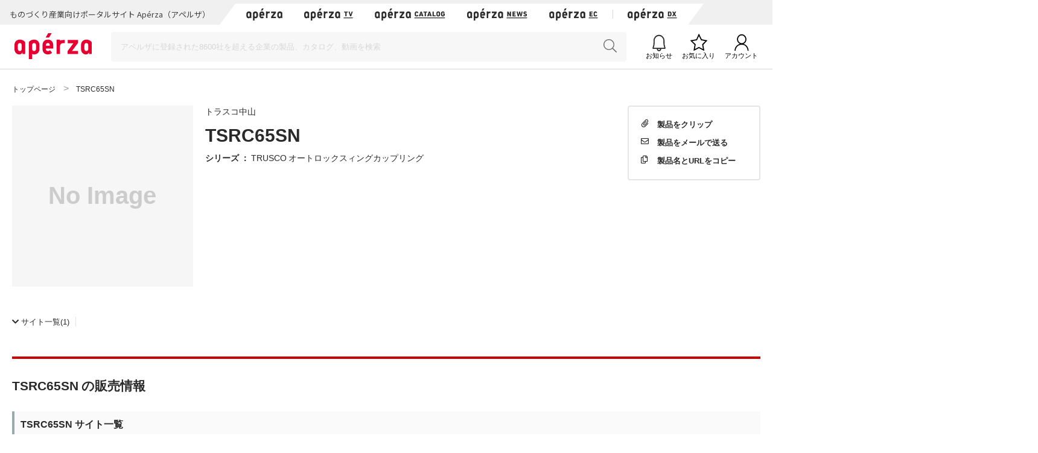

--- FILE ---
content_type: text/html;charset=UTF-8
request_url: https://www.aperza.com/ja/d/m/%E3%83%88%E3%83%A9%E3%82%B9%E3%82%B3%E4%B8%AD%E5%B1%B1/TSRC65SN/1548857358.html
body_size: 27453
content:
<!doctype html>
<html xmlns="http://www.w3.org/1999/xhtml"
      lang="ja">
<head>
 <title>TSRC65SN -  - トラスコ中山 | Apérza（アペルザ） | ものづくり産業向けポータル</title>
 <script type="text/javascript" src="https://web.aperza.com/aw.js"></script>
 <script type="text/javascript" src="https://dmp.im-apps.net/pms/xl0YwZjA/pmt.js"></script>
 <meta charset="utf-8" />
 <meta http-equiv="Pragma" content="no-cache" />
 <meta http-equiv="Cache-Control" content="no-cache" />
 <meta http-equiv="X-UA-Compatible" content="IE=edge" />
 <meta name="viewport" content="width=device-width, initial-scale=1" />
 <meta name="format-detection" content="telephone=no" />
 <meta name="copyright" content="Aperza inc" />
 <meta name="Targeted Geographic Area" content="Japan" />
 <meta name="coverage" content="Japan" />
 <meta name="rating" content="general" />
 <meta name="content-language" content="ja" />
 
 
    <meta name="robots" content="index,follow" />
 
 <meta property="og:site_name" content="Apérza（アペルザ） | ものづくり産業向けポータル" />
 <meta property="og:locale" content="ja_JP" />
 <meta property="og:locale:alternate" content="en_US" />
 <meta property="og:type" content="website" />
 <meta property="fb:app_id" content="565340070335172" />
 <meta property="og:url" content="https://www.aperza.com/ja/d/m/%E3%83%88%E3%83%A9%E3%82%B9%E3%82%B3%E4%B8%AD%E5%B1%B1/TSRC65SN/1548857358.html" />
 <meta name="twitter:card" content="summary_large_image" />
 <link rel="shortcut icon" href="https://static.aperza.com/common/images/aperza2022/favicon/favicon.ico" />
 <link rel="apple-touch-icon" sizes="76x76" href="https://static.aperza.com/common/images/aperza2022/apple-touch-icon/apple-touch-icon-76x76.png" />
 <link rel="apple-touch-icon" sizes="120x120" href="https://static.aperza.com/common/images/aperza2022/apple-touch-icon/apple-touch-icon-120x120.png" />
 <link rel="apple-touch-icon" sizes="152x152" href="https://static.aperza.com/common/images/aperza2022/apple-touch-icon/apple-touch-icon-152x152.png" />
 <link rel="apple-touch-icon" sizes="167x167" href="https://static.aperza.com/common/images/aperza2022/apple-touch-icon/apple-touch-icon-167x167.png" />
 <link rel="apple-touch-icon" sizes="180x180" href="https://static.aperza.com/common/images/aperza2022/apple-touch-icon/apple-touch-icon-180x180.png" />
 <link href="https://fonts.googleapis.com/css?family=Lato:400,700" rel="stylesheet" />
 <link rel="stylesheet" type="text/css" href="https://static.aperza.com/common/css/font-awesome.min.css" />

 
 <meta property="og:title" content="TSRC65SN -  - トラスコ中山 | Apérza（アペルザ） | ものづくり産業向けポータル" />

 
 <meta name="description" content="トラスコ中山 TRUSCO オートロックスィングカップリング TSRC65SN の型式情報です。  | Apérza（アペルザ）は、ものづくり産業向けに特化したポータルサイトです。ものづくりや研究開発に携わる技術者の情報収集、比較選定、調達購買をワンストップで支援します。技術者の役に立つ情報を、カタログ・動画・記事など様々な形式で提供し、新しい製品や技術との出会いを提供します。" />

 
 <meta property="og:description" content="トラスコ中山 TRUSCO オートロックスィングカップリング TSRC65SN の型式情報です。  | Apérza（アペルザ）は、ものづくり産業向けに特化したポータルサイトです。ものづくりや研究開発に携わる技術者の情報収集、比較選定、調達購買をワンストップで支援します。技術者の役に立つ情報を、カタログ・動画・記事など様々な形式で提供し、新しい製品や技術との出会いを提供します。" />

 
 <meta property="keywords" content="Apérza, アペルザ, 製造業, ものづくり, 生産設備, 間接材, 生産財, 産業用, FA, 制御機器, 機械部品, 電子部品, 半導体, 製造装置, 工作機械, 計測, 試験, 検査, 工具, ロボット, IoT, EC, 通販, カタログ, トラスコ中山, TRUSCO オートロックスィングカップリング, "/>

 
 

 
 <meta property="og:image" content="https://static.aperza.com/common/images/aperza2022/ogp/logo.png"  />

 
 

 
 <link rel="stylesheet" type="text/css" href="https://static.aperza.com/common/css/flag-icon.min.css" />

 
 <link rel="stylesheet" type="text/css" href="https://static.aperza.com/www/css/aperza-search_apz2022.css" />

 
 <link rel="stylesheet" type="text/css" href="https://static.aperza.com/www/css/search.layouts_apz2022.css" />

 
 <link rel="stylesheet" type="text/css" href="https://static.aperza.com/www/css/search.modules_apz2022.css" />

 
 <link rel="stylesheet" type="text/css" href="https://static.aperza.com/common/css/font-awesome.min.css" />

 
 <style>
    .inactive{
      opacity:0.3;
      pointer-events : none;
    }
</style>

 
 
    <script type="text/javascript">
    /*<![CDATA[>*/
      window.dataLayer = window.dataLayer || [];
      dataLayer.push({
        'td-parts-ini'                  : new Array('search/search'),
        'td-obj.action'                 : "",

        'td-obj.session_id'             : "C635B06186B94C4CCC93E213739AF770",
        'td-obj.member_id'              : "",
        'td-obj.member_type'            : "",
        'td-obj.buyer_contact_id'       : "",
        'td-obj.buyer_approval_flag'    : "",

        'td-obj.obj_company_id'         : "19e8bb61-44a5-427f-8888-d940c0d4cc6a",
        'td-obj.obj_company_name'       : "\u30C8\u30E9\u30B9\u30B3\u4E2D\u5C71",
        'td-obj.obj_company_type'       : "20",
        'td-obj.obj_company_contract_id' : "",
        'td-obj.obj_manufacturer_brand_id' : "754",

        'td-obj.obj_seller_contact_id'  : "",
        'td-obj.obj_ec_contact_id'      : "",
        'td-obj.obj_ec_shop_name'       : "",

        'td-obj.obj_product_id'         : "4c2aca8f75a9fdb7eda9811b246a874a24d5e68c",
        'td-obj.obj_product_category'   : "",
        'td-obj.obj_product_type'       : "2",
        'td-obj.obj_product_parent_id'  : "fc5170289e45a616ed4719253ae58e84b5d3025e",
        'td-obj.obj_product_category_1_id' : "",
        'td-obj.obj_product_category_2_id' : "",
        'td-obj.obj_product_category_3_id' : "",
        'td-obj.obj_product_category_4_id' : "",

        'td-obj.search_elapsed_time'    : "",
        'td-obj.search_hits'            : "",
        'td-obj.exact_match_hits'       : "",
        'td-obj.search_type'            : "",
        'td-obj.search_box_area'        : "",
        'td-obj.search_query'           : "",
        'td-obj.search_category'        : "",
        'td-obj.search_manufacturer'    : "",
        'td-obj.search_supplier'        : "",
        'td-obj.search_series'          : "",
        'td-obj.search_page_num'        : "",
        'td-obj.search_sort_key'        : "",
        'td-obj.search_sort_order'      : "",
        'td-obj.search_result_limit'    : "",
        'td-obj.search_item_list'       : "",

        'td-obj.ui_lang'                : "ja",
        'ui_lang'                       : "ja"
      });
      /*]]>*/
    </script>


 
 
    <script type="text/javascript">
        /*<![CDATA[>*/
          tdDataLayer = window.dataLayer[0] || {};
          tdDataLayer['ad.product_model_id'] = "4c2aca8f75a9fdb7eda9811b246a874a24d5e68c";
          tdDataLayer['ad.manufacturer_company_id'] = "19e8bb61-44a5-427f-8888-d940c0d4cc6a",
          tdDataLayer['ad.product_category_1_id'] = "",
          tdDataLayer['ad.product_category_2_id'] = "",
          tdDataLayer['ad.product_category_3_id'] = "",
          tdDataLayer['ad.product_category_4_id'] = ""
          /*]]>*/
    </script>


 
 <script type="aperza_preview"><!-- This tag will be processed by com.aperza.common.web.thymeleaf.PreviewScriptProcessor --></script>

 
 
    
    <link rel="canonical" href="https://www.aperza.com/ja/d/m/%E3%83%88%E3%83%A9%E3%82%B9%E3%82%B3%E4%B8%AD%E5%B1%B1/TSRC65SN/1548857358.html">
    <link rel="alternate" hreflang="ja" href="https://www.aperza.com/ja/d/m/%E3%83%88%E3%83%A9%E3%82%B9%E3%82%B3%E4%B8%AD%E5%B1%B1/TSRC65SN/1548857358.html">
    <link rel="alternate" hreflang="en" href="https://www.aperza.com/en/d/m/%E3%83%88%E3%83%A9%E3%82%B9%E3%82%B3%E4%B8%AD%E5%B1%B1/TSRC65SN/1548857358.html">
    <link rel="alternate" hreflang="x-default" href="https://www.aperza.com/ja/d/m/%E3%83%88%E3%83%A9%E3%82%B9%E3%82%B3%E4%B8%AD%E5%B1%B1/TSRC65SN/1548857358.html">


 <script>
/*<![CDATA[*/
    if (window.APERZA) {
        window.APERZA.locale = "ja"
    } else {
        window.APERZA = {
            locale: "ja"
        }
    }
/*]]*/
</script>

    
    

    <style>
    img {
        opacity: 1;
        transition: opacity 0.3s;
    }

    img[data-src] {
        opacity: 0;
    }
    </style>
 
</head>
<body class="body-searchWeb">
  
		<!-- Google Tag Manager -->
		<noscript>
			<iframe src="//www.googletagmanager.com/ns.html?id=GTM-T3FXPP"
				height="0" width="0" style="display: none; visibility: hidden"></iframe>
		</noscript>
		<!-- End Google Tag Manager -->
	
  
  
    <div id="aperza-header"></div>
  

  

    <div class="container liquid-container view-searchResult">
      <div id="breadCrumb">
    <ol class="breadCrumb" vocab="https://schema.org/" typeof="BreadcrumbList" style="transition-timing-function: cubic-bezier(0.1, 0.57, 0.1, 1); transition-duration: 0ms; transform: translate(0px, 0px) translateZ(0px);">
       <li property="itemListElement" typeof="ListItem">
           <a property="item" typeof="WebPage" href="https://www.aperza.com/">
               <span property="name">トップページ</span>
            </a>
            <meta property="position" content="1">
        </li>
        <li property="itemListElement" typeof="ListItem">
            
            
            <span property="name">TSRC65SN</span>
            <span></span>
            
            <meta property="position" content="2">
        </li>
    </ol>
</div>        
    </div>
    
	<div class="container liquid-container">
		<div class="layout-productDetailTopColumns">
        <div class="image col">
          <div class="module-productImageViewer">
            
            
            <div class="selectedImage">
                <img alt="" src="https://static.aperza.com/common/images/img_no_image.svg" data-large="https://static.aperza.com/common/images/img_no_image.svg" onerror="&#39;this.src=\&#39;&#39; + &quot;https:\/\/static.aperza.com\/common\/images\/img_no_image.svg&quot; + &#39;\&#39;;&#39;" />
            </div>
          </div>
          
        </div>
        <div class="information col">
          <p class="companyName">
            
              
              
                <a href="/ja/mfr/TRUSCO/15484/index.html">トラスコ中山</a>
              
            
            
          </p>
          <h1 class="titleXL mb-10">
            
              TSRC65SN
              
              
            
          </h1>

          
          
            

          
          
          <p class="seriesName"><span>シリーズ</span> ：
            
            
              <a class="link txt-normal" data-ev_company_name="トラスコ中山" data-ev_company_id="754" data-ev_company_type="20" data-ev_product_id="fc5170289e45a616ed4719253ae58e84b5d3025e" data-ev_product_type="2" href="/ja/d/s/TRUSCO/139313.html">TRUSCO オートロックスィングカップリング</a>
                        
          </p>
          
          
          

          

          <div class="productTags">
          
          
          
          <!-- hidden -->
          <!-- hidden -->
          
          
          
          </div>

          
          
          
          

          
        </div>
        <div class="action col">
            

          <div class="clipWrapper">
            <div class="react-clip" 
              id='clip-component'
              data-service-id="3"
              data-contents-type="6"
              data-contents-detail-type="0" data-menu-type="side" data-clip-title="TSRC65SN" data-clip-url="https://www.aperza.com/d/r/model/0/1548857358/index.html" data-clip-image-url="https://static.aperza.com/common/images/img_no_image.svg"
              ></div>
          </div>
        </div>
	</div>	
		<div class="mod_modelDetailInsideLink">
			<ul>
				<li><a href="#productModelOfferEc"><i class="fas fa-chevron-down"></i><span>サイト一覧</span>(1)</a></li>
        
				
				
				
				
				
				
				
			</ul>
      	</div>

        <h2 class="titleL titleL-TB-penetrate">
            
      
        TSRC65SN
        
      の販売情報
    
        </h2>
        <div class="mb-50">
          <div class="searchModelNumber-list-ec"
		id="productModelOfferEc">
		
		<h3 id="pm02"
			class="titleM decorated titleL-TB-penetrate searchOctopart">
			
      
        TSRC65SN
        
      サイト一覧
    
		</h3>
		

<div class="searchModel-annotationDisplayPrice overlay-trigger">
	<span class="show-PC">表示価格についてのご注意</span>
	<div class="overlay-base overlay-balloon-bottom show-PC">
		通貨、価格に*が付いているものは06:58の為替情報(Yahoo!ファイナンス)を元に変換された情報です。実際の価格と異なる場合がございますのでご注意ください。
	</div>
	<span class="show-TB txt-10 txt-c-grey">
		通貨、価格に*が付いているものは06:58の為替情報(Yahoo!ファイナンス)を元に変換された情報です。実際の価格と異なる場合がございますのでご注意ください。
	</span>
</div>




<table class="supplierTable supplierTable-l show-PC">
	<tbody>
		<tr class="supplierTable-head">
			<th class="th-country hover-sort" scope="row" rowspan="2">国</th>
			<th class="th-supplier hover-sort" scope="row" rowspan="2">販売元</th>
			<th class="th-product hover-sort" scope="row" rowspan="2">販売元製品コード</th>
			<td class="th-orderInfo" colspan="4" height="10"></td>
			<th class="th-purchase" scope="row" rowspan="2">購入・問い合わせ</th>
			<th class="th-currency hover-sort" scope="row" rowspan="2">通貨</th>
			
			
			
			
			
				
				
					
					
						<td colspan="1" class="th-lotall txt-bold"></td>
					
				
			
			

			<th class="th-comment" scope="row" rowspan="2">サプライヤーコメント</th>
		</tr>
		<tr class="supplierTable-head">
			<th scope="row" class="th-intlShipping">海外発送</th>
			<th scope="row" class="th-stocks hover-sort">在庫</th>
			<th scope="row" class="th-shipment hover-sort">出荷</th>
			<th scope="row" class="th-annotation align-center">※</th>
			
			
			
			<th class="th-lot hover-sort" scope="row">
				
				価格
				
			</th>
			
			
			
			
			
		</tr>
		
		
		
		
		
		
			
            
                <tr>

<td class="overlay-trigger">
	
		<span class="flag-icon flag-icon-jp"></span>
		
	
</td>

<td class="td-searchModelNumber-detail-table-ec-aggregatorName">
	
   	
		<div class="td-inview" data-ev_company_contract_id="10006408" data-ev_company_name="MiSUMi-VONA" data-ev_company_id="8a48a9af-cb54-444a-b8f2-e763ea1f819d" data-ev_company_type="21" data-ev_manufacturer_brand_id="754" data-ev_product_id="ed5e3723456d6b952659c5f31800026bad7b3fb5" data-ev_ec_shop_name="MiSUMi-VONA" data-ev_product_type="3" data-ev_product_parent_id="4c2aca8f75a9fdb7eda9811b246a874a24d5e68c"></div>
		
			
				
				
					<a target="_blank"
					   data-ev_company_contract_id="10006408" data-ev_company_name="MiSUMi-VONA" data-ev_company_id="8a48a9af-cb54-444a-b8f2-e763ea1f819d" data-ev_company_type="21" data-ev_manufacturer_brand_id="754" href="/ja/dst/ec/c91ec18457ceb6c8e2a810bbe1548f05be2d4491/c18d428f37ce21441424e7be60b49f677d483141/index.html">
						<span class="txt-12">MiSUMi-VONA</span>
					</a>
				
			
			
		
		
   	
</td>

<td class="td-searchModelNumber-detail-table-ec-productName bundleSKU">
	
	
    
		
		
			<a class="txt-12 redirect_supplier" target="_blank"
			   data-ev_company_contract_id="10006408" data-ev_company_name="MiSUMi-VONA" data-ev_company_id="8a48a9af-cb54-444a-b8f2-e763ea1f819d" data-ev_company_type="21" data-ev_manufacturer_brand_id="754" href="https://jp.misumi-ec.com/vona2/detail/221005502962/">TSRC65SN</a>
		
	
</td>
  
<td class="align-center overlay-trigger">○
  <div class="overlay-base overlay-balloon-left">

    <span>発送元</span>：日本<br/><br/>
    
    
  </div>
  
  
</td>


	<td class="align-right">なし</td>
	





	<td class="align-center">受注後回答</td>



<td class="align-center td-searchModelNumber-detail-table-ec-annotation">
    
</td>

<td class="align-center td-searchModelNumber-detail-table-ec-btn-linkDetail" style="padding: 5px 7px;">
	
	

	
		
		
			<a class="sh btn strongS mr-10 td-searchModelNumber-detail-table-ec-btn-linkDetail redirect_supplier"
			   target="_blank"
			   data-tracking-action="aperza_outgoing_ec" data-ev_company_contract_id="10006408" data-ev_company_name="MiSUMi-VONA" data-ev_company_id="8a48a9af-cb54-444a-b8f2-e763ea1f819d" data-ev_company_type="21" data-ev_manufacturer_brand_id="754" data-ev_product_id="ed5e3723456d6b952659c5f31800026bad7b3fb5" data-ev_product_type="3" data-ev_product_parent_id="4c2aca8f75a9fdb7eda9811b246a874a24d5e68c" href="https://jp.misumi-ec.com/vona2/detail/221005502962/">
				<span>販売元サイトを見る</span>
				<span class="icon icon-white icon-s icon-external"></span>
			</a>
		
		<a class="txt-11 inactive" data-ev_company_contract_id="10006408" data-ev_company_name="MiSUMi-VONA" data-ev_company_id="8a48a9af-cb54-444a-b8f2-e763ea1f819d" data-ev_company_type="21" data-ev_manufacturer_brand_id="754" data-ev_product_id="ed5e3723456d6b952659c5f31800026bad7b3fb5" data-ev_product_type="3" data-ev_product_parent_id="4c2aca8f75a9fdb7eda9811b246a874a24d5e68c" href="javascript:void(0)">問い合わせ</a>
	
</td>


<td></td>

	
<td class="align-right overlay-trigger">
	

	
		
		
		
			
			ASK
		
	
</td>


  




<td class="align-left"></td>

</tr>
			    
            
		
	</tbody>
</table>

          <dl class="supplierTable-TB show-TB">
            
            <dt>
              <div class="disp-tb">
                <div class="disp-tc align-left">

                
                
                    
                        <a target="_blank" href="/ja/dst/ec/c91ec18457ceb6c8e2a810bbe1548f05be2d4491/c18d428f37ce21441424e7be60b49f677d483141/index.html">
                            <span class="txt-12" style="font-weight: bold;">MiSUMi-VONA</span>
                        </a>
                    
                    
                
                
                </div>
                <div class="disp-tc align-right">
                
                  
                  <span class="txt-10 txt-c-grey"></span>
                  
                  
                  
                  <span class="txt-11">ASK</span>
                  
                  <span class="icon icon-s js-acdn-trigger icon-plusBorder" data-target="sacdn01"></span>
                </div>
            </div>
          </dt>
          <dd class="js-is-close" ID="sacdn01">
            <div class="supplierTable-TB-dd-inner">
              <p class="txt-10 txt-c-grey mb-5">ECサイト製品コード</p>
              <p class="txt-14 mb-10" >TSRC65SN</p>
              <table class="mb-20">
                <tbody><tr>
                  <th class="txt-10 txt-c-grey" style="padding-bottom: 5px;">国</th>
                  <th class="txt-10 txt-c-grey" style="padding-bottom: 5px;">在庫数</th>
                  <th class="txt-10 txt-c-grey" style="padding-bottom: 5px;">出荷</th>
                  <th class="txt-10 txt-c-grey" style="padding-bottom: 5px;">海外発送</th>
                  <th></th>
                </tr>
                <tr>
                  <td class="txt-12 valign-middle">
                    <span class="flag-icon flag-icon-jp"></span>
                  </td>

                
                    <td class="align-right">なし</td>
                    
                
                
                
                
                    <td class="txt-12 valign-middle">受注後回答</td>
                

                  <td>
○
      <div class="overlay-base overlay-balloon-left">
        <span>発送元</span>：日本<br/><br/>
        
        
      </div>
      
      
                  </td>
                  <td class="align-right">
               

                  </td>
                </tr>
              </tbody></table>
              <span class="txt-10 txt-c-grey">ロット数あたりの単価</span>
              <table class="table-price-per-lot mb-20">
                <tbody>
                <tr>
                  <td>1</td>
                  <td class="align-right">
                   
                    <span class="txt-10 txt-c-grey"></span>
                    <span class="txt-12">
                      
		
		
			ASK
		
		
		
	
                    </span>
                  </td>
                </tr>
                
                
                
              </tbody></table>
              
              
              <div class="disp-fl fl-single-row td-searchModelNumber-detail-table-btn-linkDetail-SP">

              

              

                <a class="btn btn-m btn-ghost mr-10 btn-txt inactive" data-ev_company_contract_id="10006408" data-ev_company_name="MiSUMi-VONA" data-ev_company_id="8a48a9af-cb54-444a-b8f2-e763ea1f819d" data-ev_company_type="21" data-ev_manufacturer_brand_id="754" data-ev_product_id="ed5e3723456d6b952659c5f31800026bad7b3fb5" data-ev_product_type="3" data-ev_product_parent_id="4c2aca8f75a9fdb7eda9811b246a874a24d5e68c" href="javascript:void(0)">
                	<span>問い合わせ</span>
                </a>

                
                
                    <a class="btn btn-m btn-fill btn-txt-rev redirect_supplier"
                       target="_blank"
                       data-tracking-action="aperza_outgoing_ec" data-ev_company_contract_id="10006408" data-ev_company_name="MiSUMi-VONA" data-ev_company_id="8a48a9af-cb54-444a-b8f2-e763ea1f819d" data-ev_company_type="21" data-ev_manufacturer_brand_id="754" data-ev_product_id="ed5e3723456d6b952659c5f31800026bad7b3fb5" data-ev_product_type="3" data-ev_product_parent_id="4c2aca8f75a9fdb7eda9811b246a874a24d5e68c" href="https://jp.misumi-ec.com/vona2/detail/221005502962/">
                        <span>販売元サイトを見る</span>
                    </a>
                
              

              </div>
            </div>
          </dd>
          
        </dl>




	</div>          
        	
			    
			    
		    </div>		
		
		
		
		
    
		    

      <div id="scrollTop"><span class="fas fa-chevron-up"></span><span>このページのトップへ</span></div>
    </div>
  

  
		<div class="mod_globalNavSP">
			<ul>
				<li>
					<a target="_blank" href="https://www.aperza.com/catalog/">
						<span>カタログから探す</span>
					</a>
				</li>
				<li>
					<a target="_blank" href="https://ec.aperza.com/">
						<span>アペルザで購入する</span>
					</a>
				</li>
				<li>
					<a target="_blank" href="https://news.aperza.jp">
						<span>ニュース・記事を読む</span>
					</a>
				</li>
			</ul>
		</div>
	

  
  <script>
    [].forEach.call(document.querySelectorAll('img[data-src]'), function(img) {
        img.setAttribute('src', img.getAttribute('data-src'));
        img.onload = function() {
            img.removeAttribute('data-src');
        };
    });
  </script>

  
  <script type="text/javascript" src="https://cdnjs.cloudflare.com/ajax/libs/babel-polyfill/6.26.0/polyfill.min.js"></script>

  
  
  <script type="text/javascript">
    /*<![CDATA[>*/
        function setValueIfNotEmpty(elem, key, value) {
            if (elem.getAttribute(key) === null) {
                elem.setAttribute(key, value);
            }
        }

        [].forEach.call(document.querySelectorAll('a[data-tracking-action], button[data-tracking-action]'), function(elem) {

            
                setValueIfNotEmpty(elem, 'data-ev_company_name', "\u30C8\u30E9\u30B9\u30B3\u4E2D\u5C71");
            


            
                setValueIfNotEmpty(elem, 'data-ev_company_id', "19e8bb61-44a5-427f-8888-d940c0d4cc6a");
            


            
                setValueIfNotEmpty(elem, 'data-ev_company_type', "20");
            


            
                setValueIfNotEmpty(elem, 'data-ev_product_id', "4c2aca8f75a9fdb7eda9811b246a874a24d5e68c");
            


            


            
                setValueIfNotEmpty(elem, 'data-ev_product_type', "2");
            


            
                setValueIfNotEmpty(elem, 'data-ev_product_parent_id', "fc5170289e45a616ed4719253ae58e84b5d3025e");
            
        });
    /*]]>*/
  </script>

  
  <script src="https://static.aperza.com/common/js/jquery-2.2.4.min.js"></script>
  <script src="https://www.aperza.com//config/constraint.js?v=2.4"></script>
  
		<script defer src="https://static.aperza.com/www/js/product.js"></script>
		<script defer src="https://static.aperza.com/www/js/serchmodelpatical.js"></script>
		<script defer src="https://static.aperza.com/common/js/apz_modal.js"></script>
	

  
      <div>
		<footer id="aperza-footer" data-service="search" data-isSocialLink="false" data-isMultiLang="false"></footer>
	</div>
  

  
  <script src="https://static.aperza.com/common/components/clip_search/bundle.js" ></script>

  
  <script defer src="https://static.aperza.com/common/js/jquery.menu-aim.js"></script>
  <script defer src="https://static.aperza.com/common/js/readmore.min.js"></script>
  <script defer src="https://static.aperza.com/common/js/zoomsl-3.0.min.js"></script>
  <script defer src="https://static.aperza.com/common/js/iscroll.js"></script>
  <script defer src="https://static.aperza.com/common/js/async.min.js"></script>
  <script defer src="https://static.aperza.com/www/js/search.common.js"></script>

  <script>
        /*<![CDATA[*/
        function loadViewer() {
            var dfd = $.Deferred();

            var xhttp = new XMLHttpRequest();
            xhttp.onreadystatechange = function () {
                if (this.readyState == 4) {
                    try {
                        var viewer = JSON.parse(this.responseText);
                        if (viewer.aperzaId) {
                            window['dataLayer'][0]['td-obj.member_id'] = viewer.aperzaId ;
                        }
                    } catch (ex) {
                        console.error('loadViewer ERROR', ex);
                    }

                    dfd.resolve();

                }
            };
            xhttp.open("GET", "https:\/\/www.aperza.com\/\/viewer.json?v=2.4", true);
            xhttp.send();

            return dfd.promise();
        }

        $.when(loadViewer());
        /*]]>*/
    </script>
  <script type="text/javascript">
      /*<![CDATA[*/

      (function(w,d,s,l,i){
          w[l]=w[l]||[];w[l].push({'gtm.start':new Date().getTime(),event:'gtm.js'});
          var f=d.getElementsByTagName(s)[0],j=d.createElement(s),dl=l!='dataLayer'?'&l='+l:'';
          j.async=true;j.src='//www.googletagmanager.com/gtm.js?id='+i+dl;
          f.parentNode.insertBefore(j,f);
      })(window,document,'script','dataLayer','GTM-T3FXPP');
      /*]]>*/
 	</script>
</body>
</html>


--- FILE ---
content_type: text/html; charset=UTF-8
request_url: https://rd.cluez.biz/tracking/index/?trubid=null
body_size: 5
content:
<html xmlns="http://www.w3.org/1999/xhtml" lang="ja" xml:lang="ja">
<head>
<script type="text/javascript">
(function(){
    var postData = {"ubidString":"3e8f4933-72f4-4f00-8416-0a90ad6be6b0"}
    if (window != window.parent) {
        window.parent.postMessage(postData, document.referrer);
    }
}());
</script>
</head>
<body>
</body>
</html>

--- FILE ---
content_type: text/plain;charset=UTF-8
request_url: https://www.aperza.com//viewer.json?v=2.4
body_size: 412
content:
{"serverTime":1769605136466,"locale":"ja","cartBadgeResponse":null,"aperzaId":null,"displayName":null,"photoUrl":null,"isLogin":null,"isBusiness":null,"buyer":null,"serverTimeValue":1769605136466}